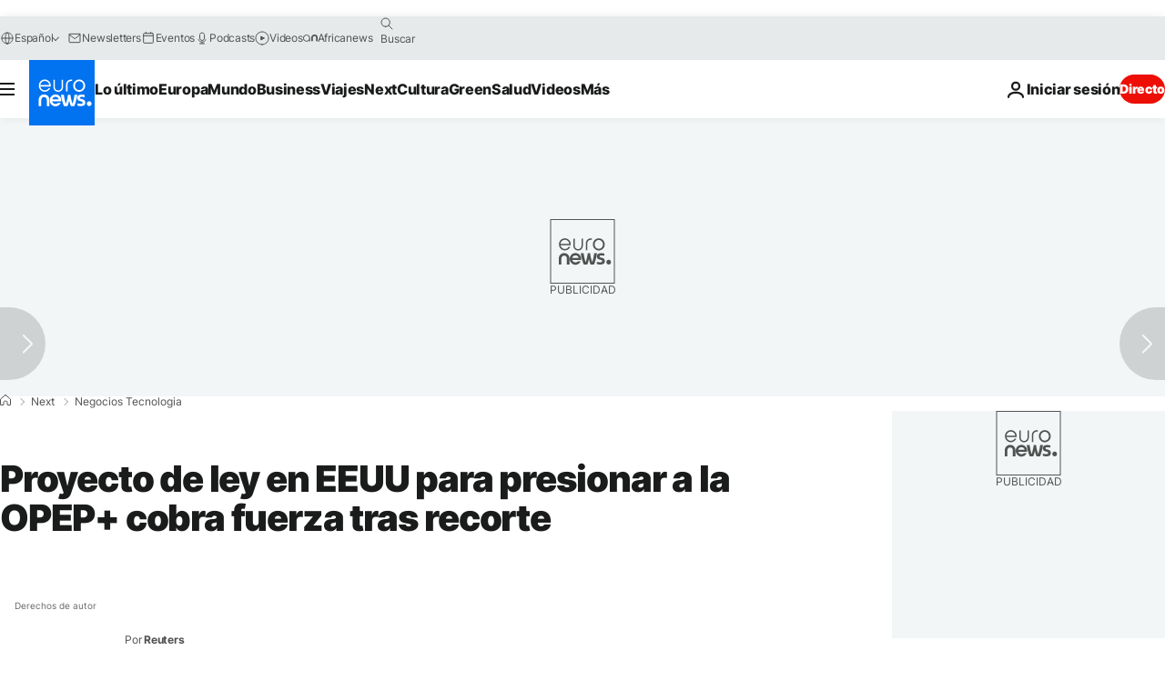

--- FILE ---
content_type: application/javascript
request_url: https://ml314.com/utsync.ashx?pub=&adv=&et=0&eid=84280&ct=js&pi=&fp=&clid=&if=0&ps=&cl=&mlt=&data=&&cp=https%3A%2F%2Fes.euronews.com%2Fnext%2F2022%2F10%2F07%2Feeuu-opep-congreso&pv=1768991556793_98c5rz2u0&bl=en-us@posix&cb=3821452&return=&ht=&d=&dc=&si=1768991556793_98c5rz2u0&cid=&s=1280x720&rp=&v=2.8.0.252
body_size: 690
content:
_ml.setFPI('3658459895752032357');_ml.syncCallback({"es":true,"ds":true});_ml.processTag({ url: 'https://dpm.demdex.net/ibs:dpid=22052&dpuuid=3658459895752032357&redir=', type: 'img' });
_ml.processTag({ url: 'https://idsync.rlcdn.com/395886.gif?partner_uid=3658459895752032357', type: 'img' });
_ml.processTag({ url: 'https://match.adsrvr.org/track/cmf/generic?ttd_pid=d0tro1j&ttd_tpi=1', type: 'img' });
_ml.processTag({ url: 'https://ib.adnxs.com/getuid?https://ml314.com/csync.ashx%3Ffp=$UID%26person_id=3658459895752032357%26eid=2', type: 'img' });
